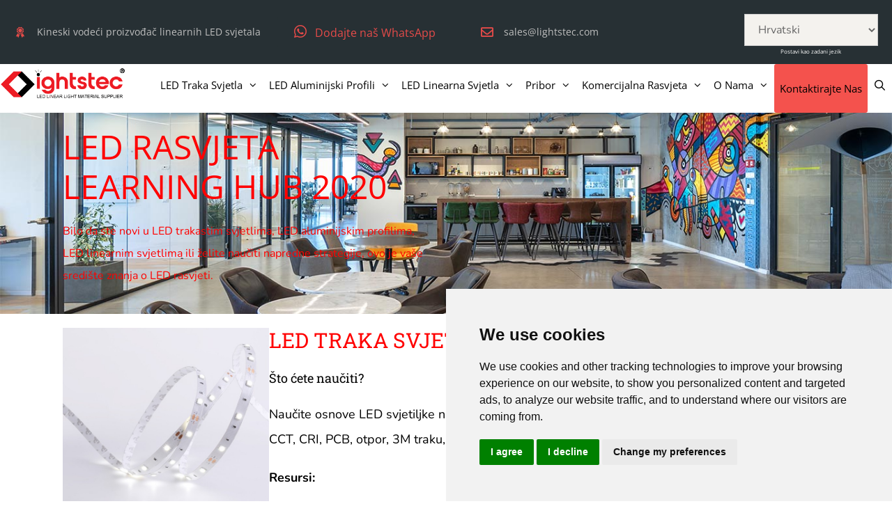

--- FILE ---
content_type: text/css; charset=UTF-8
request_url: https://www.lightstec.com/wp-content/plugins/transposh-translation-filter-for-wordpress/widgets/flags/tpw_flags_css.css?ver=1.0.11
body_size: 240
content:
/*
 * Widget's css (always needed in flags widget use)
*/
.transposh_flags {
    direction: ltr;  /* we don't want the flags to change direction on rtl */
    line-height: 0;
}
.transposh_flags a  {
    /*    line-height:11px;*/
    display: inline;
    /*background: transparent;*/ /* ie8 quirk */
}

.transposh_flags a:hover {
    /* ie8 quirk */
    background:transparent
}

.transposh_flags a span, .transposh_flags a img {
    border-color:transparent;
    border-style:solid;
    border-width:1px 3px;
    box-shadow:0 0;
    border-radius:0;
    padding: 0;
}

.transposh_flags a span:hover, .transposh_flags a img:hover {
    border-color:blue
}

/* define the .css sprites here */
.trf {
    background-image:url(flags92.png);
    height:11px;
    width:16px;
    background-repeat:no-repeat;
    overflow:hidden;
    display:inline-block;
    box-sizing: content-box;
}

.trf-za {background-position: -24px 0}
.trf-al {background-position: -48px 0}
.trf-et {background-position: -72px 0}
.trf-sa {background-position: -96px 0}
.trf-am {background-position: -120px 0}
.trf-az {background-position: -144px 0}
.trf-es-ba {background-position: -168px 0}
.trf-ru-ba {background-position: -192px 0}
.trf-by {background-position: -216px 0}
.trf-bd {background-position: -240px 0}
.trf-ba {background-position: -264px 0}
.trf-bg {background-position: -288px 0}
.trf-mm {background-position: -312px 0}
.trf-es-ca {background-position: -336px 0}
.trf-hk {background-position: -360px 0}
.trf-ph {background-position: -384px 0}
.trf-mw {background-position: -408px 0}
.trf-cn {background-position: -432px 0}
.trf-tw {background-position: -456px 0}
.trf-fr {background-position: -480px 0}
.trf-hr {background-position: -504px 0}
.trf-cz {background-position: -528px 0}
.trf-dk {background-position: -552px 0}
.trf-nl {background-position: -576px 0}
.trf-esperanto {background-position: -600px 0}
.trf-ee {background-position: -624px 0}
.trf-fj {background-position: -648px 0}
.trf-fi {background-position: -672px 0}
.trf-es-ga {background-position: -696px 0}
.trf-ge {background-position: -720px 0}
.trf-de {background-position: -744px 0}
.trf-gr {background-position: -768px 0}
.trf-in {background-position: -792px 0}
.trf-ht {background-position: -816px 0}
.trf-ng {background-position: -840px 0}
.trf-us-ha {background-position: -864px 0}
.trf-la {background-position: -888px 0}
.trf-il {background-position: -912px 0}
.trf-ru {background-position: -936px 0}
.trf-hu {background-position: -960px 0}
.trf-is {background-position: -984px 0}
.trf-id {background-position: -1008px 0}
.trf-ie {background-position: -1032px 0}
.trf-it {background-position: -1056px 0}
.trf-jp {background-position: -1080px 0}
.trf-kz {background-position: -1104px 0}
.trf-kh {background-position: -1128px 0}
.trf-kg {background-position: -1152px 0}
.trf-kr {background-position: -1176px 0}
.trf-tr {background-position: -1200px 0}
.trf-va {background-position: -1224px 0}
.trf-lv {background-position: -1248px 0}
.trf-lt {background-position: -1272px 0}
.trf-lu {background-position: -1296px 0}
.trf-mk {background-position: -1320px 0}
.trf-mg {background-position: -1344px 0}
.trf-my {background-position: -1368px 0}
.trf-mt {background-position: -1392px 0}
.trf-nz {background-position: -1416px 0}
.trf-mn {background-position: -1440px 0}
.trf-np {background-position: -1464px 0}
.trf-no {background-position: -1488px 0}
.trf-mx {background-position: -1512px 0}
.trf-aw {background-position: -1536px 0}
.trf-ir {background-position: -1560px 0}
.trf-pl {background-position: -1584px 0}
.trf-pt {background-position: -1608px 0}
.trf-pk {background-position: -1632px 0}
.trf-ro {background-position: -1656px 0}
.trf-ws {background-position: -1680px 0}
.trf-gb-sc {background-position: -1704px 0}
.trf-rs {background-position: -1728px 0}
.trf-ls {background-position: -1752px 0}
.trf-zw {background-position: -1776px 0}
.trf-lk {background-position: -1800px 0}
.trf-sk {background-position: -1824px 0}
.trf-si {background-position: -1848px 0}
.trf-so {background-position: -1872px 0}
.trf-es {background-position: -1896px 0}
.trf-tz {background-position: -1920px 0}
.trf-se {background-position: -1944px 0}
.trf-pf {background-position: -1968px 0}
.trf-tj {background-position: -1992px 0}
.trf-ru-ta {background-position: -2016px 0}
.trf-th {background-position: -2040px 0}
.trf-to {background-position: -2064px 0}
.trf-ua {background-position: -2088px 0}
.trf-uz {background-position: -2112px 0}
.trf-vn {background-position: -2136px 0}
.trf-gb-wa {background-position: -2160px 0}
.trf-europeanunion {background-position: -2184px 0}